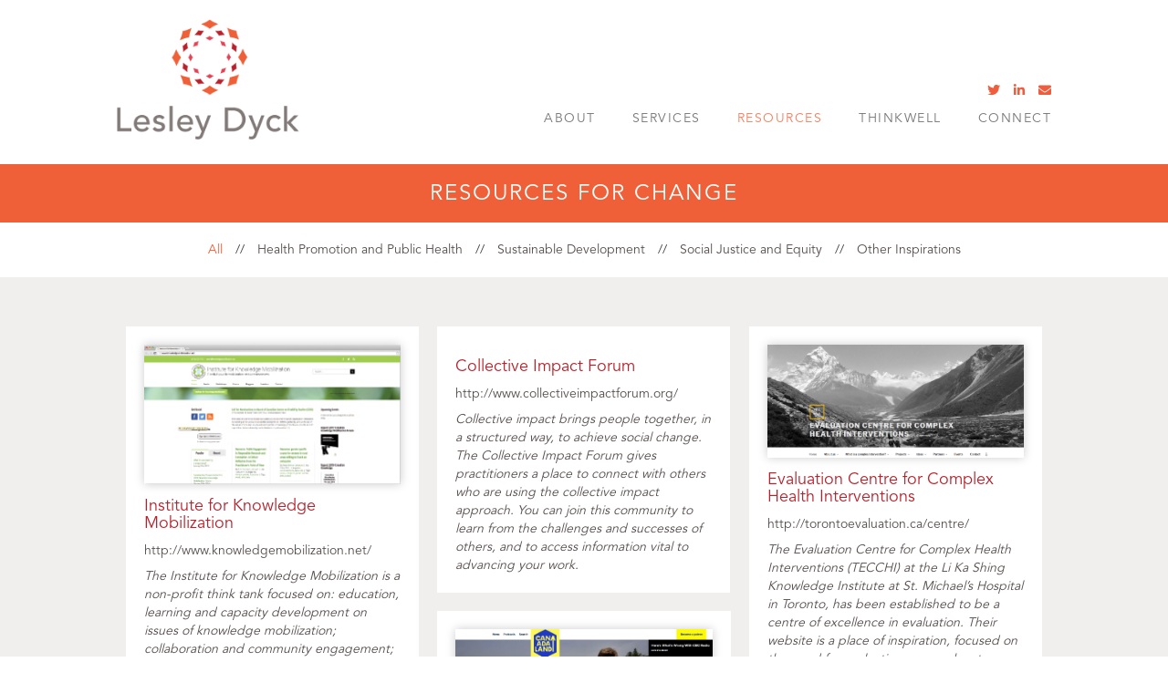

--- FILE ---
content_type: text/html; charset=UTF-8
request_url: http://lesleydyck.ca/resources/
body_size: 12472
content:
<!DOCTYPE html>
<html lang="en">
<head>
<meta http-equiv="Content-Type" content="text/html; charset=UTF-8" />
<meta http-equiv="X-UA-Compatible" content="IE=edge">
<meta name="viewport" content="width=device-width, initial-scale=1">
<!-- The above 3 meta tags *must* come first in the head; any other head content must come *after* these tags -->
<meta name="description" content="">
<meta name="author" content="">
<meta name="format-detection" content="telephone=no">
<link rel="shortcut icon" type="image/png" href="http://lesleydyck.ca/wp-content/themes/lesley/assets/images/favicon.png"/>
<!--<title> Lesley Dyck | Resources</title>-->
<title>Lesley Dyck |  Healthy Communities & Social Change</title>
<!-- Bootstrap core CSS -->
<link href="http://lesleydyck.ca/wp-content/themes/lesley/assets/css/bootstrap.min.css" rel="stylesheet">
<link href="//use.fontawesome.com/releases/v5.8.2/css/all.css" rel="stylesheet">
<!-- HTML5 shim and Respond.js for IE8 support of HTML5 elements and media queries -->
<!--[if lt IE 9]>
  <script src="https://oss.maxcdn.com/html5shiv/3.7.3/html5shiv.min.js"></script>
  <script src="https://oss.maxcdn.com/respond/1.4.2/respond.min.js"></script>
<![endif]-->
<script>(function(html){html.className = html.className.replace(/\bno-js\b/,'js')})(document.documentElement);</script>
<title>Resources &#8211; Lesley Dyck |  Healthy Communities &amp; Social Change</title>
<meta name='robots' content='max-image-preview:large' />
<link rel='dns-prefetch' href='//fonts.googleapis.com' />
<link href='https://fonts.gstatic.com' crossorigin rel='preconnect' />
<link rel="alternate" type="application/rss+xml" title="Lesley Dyck |  Healthy Communities &amp; Social Change &raquo; Feed" href="https://lesleydyck.ca/feed/" />
<link rel="alternate" type="application/rss+xml" title="Lesley Dyck |  Healthy Communities &amp; Social Change &raquo; Comments Feed" href="https://lesleydyck.ca/comments/feed/" />
<link rel="alternate" title="oEmbed (JSON)" type="application/json+oembed" href="https://lesleydyck.ca/wp-json/oembed/1.0/embed?url=https%3A%2F%2Flesleydyck.ca%2Fresources%2F" />
<link rel="alternate" title="oEmbed (XML)" type="text/xml+oembed" href="https://lesleydyck.ca/wp-json/oembed/1.0/embed?url=https%3A%2F%2Flesleydyck.ca%2Fresources%2F&#038;format=xml" />
<style id='wp-img-auto-sizes-contain-inline-css' type='text/css'>
img:is([sizes=auto i],[sizes^="auto," i]){contain-intrinsic-size:3000px 1500px}
/*# sourceURL=wp-img-auto-sizes-contain-inline-css */
</style>
<style id='wp-emoji-styles-inline-css' type='text/css'>

	img.wp-smiley, img.emoji {
		display: inline !important;
		border: none !important;
		box-shadow: none !important;
		height: 1em !important;
		width: 1em !important;
		margin: 0 0.07em !important;
		vertical-align: -0.1em !important;
		background: none !important;
		padding: 0 !important;
	}
/*# sourceURL=wp-emoji-styles-inline-css */
</style>
<style id='wp-block-library-inline-css' type='text/css'>
:root{--wp-block-synced-color:#7a00df;--wp-block-synced-color--rgb:122,0,223;--wp-bound-block-color:var(--wp-block-synced-color);--wp-editor-canvas-background:#ddd;--wp-admin-theme-color:#007cba;--wp-admin-theme-color--rgb:0,124,186;--wp-admin-theme-color-darker-10:#006ba1;--wp-admin-theme-color-darker-10--rgb:0,107,160.5;--wp-admin-theme-color-darker-20:#005a87;--wp-admin-theme-color-darker-20--rgb:0,90,135;--wp-admin-border-width-focus:2px}@media (min-resolution:192dpi){:root{--wp-admin-border-width-focus:1.5px}}.wp-element-button{cursor:pointer}:root .has-very-light-gray-background-color{background-color:#eee}:root .has-very-dark-gray-background-color{background-color:#313131}:root .has-very-light-gray-color{color:#eee}:root .has-very-dark-gray-color{color:#313131}:root .has-vivid-green-cyan-to-vivid-cyan-blue-gradient-background{background:linear-gradient(135deg,#00d084,#0693e3)}:root .has-purple-crush-gradient-background{background:linear-gradient(135deg,#34e2e4,#4721fb 50%,#ab1dfe)}:root .has-hazy-dawn-gradient-background{background:linear-gradient(135deg,#faaca8,#dad0ec)}:root .has-subdued-olive-gradient-background{background:linear-gradient(135deg,#fafae1,#67a671)}:root .has-atomic-cream-gradient-background{background:linear-gradient(135deg,#fdd79a,#004a59)}:root .has-nightshade-gradient-background{background:linear-gradient(135deg,#330968,#31cdcf)}:root .has-midnight-gradient-background{background:linear-gradient(135deg,#020381,#2874fc)}:root{--wp--preset--font-size--normal:16px;--wp--preset--font-size--huge:42px}.has-regular-font-size{font-size:1em}.has-larger-font-size{font-size:2.625em}.has-normal-font-size{font-size:var(--wp--preset--font-size--normal)}.has-huge-font-size{font-size:var(--wp--preset--font-size--huge)}.has-text-align-center{text-align:center}.has-text-align-left{text-align:left}.has-text-align-right{text-align:right}.has-fit-text{white-space:nowrap!important}#end-resizable-editor-section{display:none}.aligncenter{clear:both}.items-justified-left{justify-content:flex-start}.items-justified-center{justify-content:center}.items-justified-right{justify-content:flex-end}.items-justified-space-between{justify-content:space-between}.screen-reader-text{border:0;clip-path:inset(50%);height:1px;margin:-1px;overflow:hidden;padding:0;position:absolute;width:1px;word-wrap:normal!important}.screen-reader-text:focus{background-color:#ddd;clip-path:none;color:#444;display:block;font-size:1em;height:auto;left:5px;line-height:normal;padding:15px 23px 14px;text-decoration:none;top:5px;width:auto;z-index:100000}html :where(.has-border-color){border-style:solid}html :where([style*=border-top-color]){border-top-style:solid}html :where([style*=border-right-color]){border-right-style:solid}html :where([style*=border-bottom-color]){border-bottom-style:solid}html :where([style*=border-left-color]){border-left-style:solid}html :where([style*=border-width]){border-style:solid}html :where([style*=border-top-width]){border-top-style:solid}html :where([style*=border-right-width]){border-right-style:solid}html :where([style*=border-bottom-width]){border-bottom-style:solid}html :where([style*=border-left-width]){border-left-style:solid}html :where(img[class*=wp-image-]){height:auto;max-width:100%}:where(figure){margin:0 0 1em}html :where(.is-position-sticky){--wp-admin--admin-bar--position-offset:var(--wp-admin--admin-bar--height,0px)}@media screen and (max-width:600px){html :where(.is-position-sticky){--wp-admin--admin-bar--position-offset:0px}}

/*# sourceURL=wp-block-library-inline-css */
</style><style id='global-styles-inline-css' type='text/css'>
:root{--wp--preset--aspect-ratio--square: 1;--wp--preset--aspect-ratio--4-3: 4/3;--wp--preset--aspect-ratio--3-4: 3/4;--wp--preset--aspect-ratio--3-2: 3/2;--wp--preset--aspect-ratio--2-3: 2/3;--wp--preset--aspect-ratio--16-9: 16/9;--wp--preset--aspect-ratio--9-16: 9/16;--wp--preset--color--black: #000000;--wp--preset--color--cyan-bluish-gray: #abb8c3;--wp--preset--color--white: #ffffff;--wp--preset--color--pale-pink: #f78da7;--wp--preset--color--vivid-red: #cf2e2e;--wp--preset--color--luminous-vivid-orange: #ff6900;--wp--preset--color--luminous-vivid-amber: #fcb900;--wp--preset--color--light-green-cyan: #7bdcb5;--wp--preset--color--vivid-green-cyan: #00d084;--wp--preset--color--pale-cyan-blue: #8ed1fc;--wp--preset--color--vivid-cyan-blue: #0693e3;--wp--preset--color--vivid-purple: #9b51e0;--wp--preset--gradient--vivid-cyan-blue-to-vivid-purple: linear-gradient(135deg,rgb(6,147,227) 0%,rgb(155,81,224) 100%);--wp--preset--gradient--light-green-cyan-to-vivid-green-cyan: linear-gradient(135deg,rgb(122,220,180) 0%,rgb(0,208,130) 100%);--wp--preset--gradient--luminous-vivid-amber-to-luminous-vivid-orange: linear-gradient(135deg,rgb(252,185,0) 0%,rgb(255,105,0) 100%);--wp--preset--gradient--luminous-vivid-orange-to-vivid-red: linear-gradient(135deg,rgb(255,105,0) 0%,rgb(207,46,46) 100%);--wp--preset--gradient--very-light-gray-to-cyan-bluish-gray: linear-gradient(135deg,rgb(238,238,238) 0%,rgb(169,184,195) 100%);--wp--preset--gradient--cool-to-warm-spectrum: linear-gradient(135deg,rgb(74,234,220) 0%,rgb(151,120,209) 20%,rgb(207,42,186) 40%,rgb(238,44,130) 60%,rgb(251,105,98) 80%,rgb(254,248,76) 100%);--wp--preset--gradient--blush-light-purple: linear-gradient(135deg,rgb(255,206,236) 0%,rgb(152,150,240) 100%);--wp--preset--gradient--blush-bordeaux: linear-gradient(135deg,rgb(254,205,165) 0%,rgb(254,45,45) 50%,rgb(107,0,62) 100%);--wp--preset--gradient--luminous-dusk: linear-gradient(135deg,rgb(255,203,112) 0%,rgb(199,81,192) 50%,rgb(65,88,208) 100%);--wp--preset--gradient--pale-ocean: linear-gradient(135deg,rgb(255,245,203) 0%,rgb(182,227,212) 50%,rgb(51,167,181) 100%);--wp--preset--gradient--electric-grass: linear-gradient(135deg,rgb(202,248,128) 0%,rgb(113,206,126) 100%);--wp--preset--gradient--midnight: linear-gradient(135deg,rgb(2,3,129) 0%,rgb(40,116,252) 100%);--wp--preset--font-size--small: 13px;--wp--preset--font-size--medium: 20px;--wp--preset--font-size--large: 36px;--wp--preset--font-size--x-large: 42px;--wp--preset--spacing--20: 0.44rem;--wp--preset--spacing--30: 0.67rem;--wp--preset--spacing--40: 1rem;--wp--preset--spacing--50: 1.5rem;--wp--preset--spacing--60: 2.25rem;--wp--preset--spacing--70: 3.38rem;--wp--preset--spacing--80: 5.06rem;--wp--preset--shadow--natural: 6px 6px 9px rgba(0, 0, 0, 0.2);--wp--preset--shadow--deep: 12px 12px 50px rgba(0, 0, 0, 0.4);--wp--preset--shadow--sharp: 6px 6px 0px rgba(0, 0, 0, 0.2);--wp--preset--shadow--outlined: 6px 6px 0px -3px rgb(255, 255, 255), 6px 6px rgb(0, 0, 0);--wp--preset--shadow--crisp: 6px 6px 0px rgb(0, 0, 0);}:where(.is-layout-flex){gap: 0.5em;}:where(.is-layout-grid){gap: 0.5em;}body .is-layout-flex{display: flex;}.is-layout-flex{flex-wrap: wrap;align-items: center;}.is-layout-flex > :is(*, div){margin: 0;}body .is-layout-grid{display: grid;}.is-layout-grid > :is(*, div){margin: 0;}:where(.wp-block-columns.is-layout-flex){gap: 2em;}:where(.wp-block-columns.is-layout-grid){gap: 2em;}:where(.wp-block-post-template.is-layout-flex){gap: 1.25em;}:where(.wp-block-post-template.is-layout-grid){gap: 1.25em;}.has-black-color{color: var(--wp--preset--color--black) !important;}.has-cyan-bluish-gray-color{color: var(--wp--preset--color--cyan-bluish-gray) !important;}.has-white-color{color: var(--wp--preset--color--white) !important;}.has-pale-pink-color{color: var(--wp--preset--color--pale-pink) !important;}.has-vivid-red-color{color: var(--wp--preset--color--vivid-red) !important;}.has-luminous-vivid-orange-color{color: var(--wp--preset--color--luminous-vivid-orange) !important;}.has-luminous-vivid-amber-color{color: var(--wp--preset--color--luminous-vivid-amber) !important;}.has-light-green-cyan-color{color: var(--wp--preset--color--light-green-cyan) !important;}.has-vivid-green-cyan-color{color: var(--wp--preset--color--vivid-green-cyan) !important;}.has-pale-cyan-blue-color{color: var(--wp--preset--color--pale-cyan-blue) !important;}.has-vivid-cyan-blue-color{color: var(--wp--preset--color--vivid-cyan-blue) !important;}.has-vivid-purple-color{color: var(--wp--preset--color--vivid-purple) !important;}.has-black-background-color{background-color: var(--wp--preset--color--black) !important;}.has-cyan-bluish-gray-background-color{background-color: var(--wp--preset--color--cyan-bluish-gray) !important;}.has-white-background-color{background-color: var(--wp--preset--color--white) !important;}.has-pale-pink-background-color{background-color: var(--wp--preset--color--pale-pink) !important;}.has-vivid-red-background-color{background-color: var(--wp--preset--color--vivid-red) !important;}.has-luminous-vivid-orange-background-color{background-color: var(--wp--preset--color--luminous-vivid-orange) !important;}.has-luminous-vivid-amber-background-color{background-color: var(--wp--preset--color--luminous-vivid-amber) !important;}.has-light-green-cyan-background-color{background-color: var(--wp--preset--color--light-green-cyan) !important;}.has-vivid-green-cyan-background-color{background-color: var(--wp--preset--color--vivid-green-cyan) !important;}.has-pale-cyan-blue-background-color{background-color: var(--wp--preset--color--pale-cyan-blue) !important;}.has-vivid-cyan-blue-background-color{background-color: var(--wp--preset--color--vivid-cyan-blue) !important;}.has-vivid-purple-background-color{background-color: var(--wp--preset--color--vivid-purple) !important;}.has-black-border-color{border-color: var(--wp--preset--color--black) !important;}.has-cyan-bluish-gray-border-color{border-color: var(--wp--preset--color--cyan-bluish-gray) !important;}.has-white-border-color{border-color: var(--wp--preset--color--white) !important;}.has-pale-pink-border-color{border-color: var(--wp--preset--color--pale-pink) !important;}.has-vivid-red-border-color{border-color: var(--wp--preset--color--vivid-red) !important;}.has-luminous-vivid-orange-border-color{border-color: var(--wp--preset--color--luminous-vivid-orange) !important;}.has-luminous-vivid-amber-border-color{border-color: var(--wp--preset--color--luminous-vivid-amber) !important;}.has-light-green-cyan-border-color{border-color: var(--wp--preset--color--light-green-cyan) !important;}.has-vivid-green-cyan-border-color{border-color: var(--wp--preset--color--vivid-green-cyan) !important;}.has-pale-cyan-blue-border-color{border-color: var(--wp--preset--color--pale-cyan-blue) !important;}.has-vivid-cyan-blue-border-color{border-color: var(--wp--preset--color--vivid-cyan-blue) !important;}.has-vivid-purple-border-color{border-color: var(--wp--preset--color--vivid-purple) !important;}.has-vivid-cyan-blue-to-vivid-purple-gradient-background{background: var(--wp--preset--gradient--vivid-cyan-blue-to-vivid-purple) !important;}.has-light-green-cyan-to-vivid-green-cyan-gradient-background{background: var(--wp--preset--gradient--light-green-cyan-to-vivid-green-cyan) !important;}.has-luminous-vivid-amber-to-luminous-vivid-orange-gradient-background{background: var(--wp--preset--gradient--luminous-vivid-amber-to-luminous-vivid-orange) !important;}.has-luminous-vivid-orange-to-vivid-red-gradient-background{background: var(--wp--preset--gradient--luminous-vivid-orange-to-vivid-red) !important;}.has-very-light-gray-to-cyan-bluish-gray-gradient-background{background: var(--wp--preset--gradient--very-light-gray-to-cyan-bluish-gray) !important;}.has-cool-to-warm-spectrum-gradient-background{background: var(--wp--preset--gradient--cool-to-warm-spectrum) !important;}.has-blush-light-purple-gradient-background{background: var(--wp--preset--gradient--blush-light-purple) !important;}.has-blush-bordeaux-gradient-background{background: var(--wp--preset--gradient--blush-bordeaux) !important;}.has-luminous-dusk-gradient-background{background: var(--wp--preset--gradient--luminous-dusk) !important;}.has-pale-ocean-gradient-background{background: var(--wp--preset--gradient--pale-ocean) !important;}.has-electric-grass-gradient-background{background: var(--wp--preset--gradient--electric-grass) !important;}.has-midnight-gradient-background{background: var(--wp--preset--gradient--midnight) !important;}.has-small-font-size{font-size: var(--wp--preset--font-size--small) !important;}.has-medium-font-size{font-size: var(--wp--preset--font-size--medium) !important;}.has-large-font-size{font-size: var(--wp--preset--font-size--large) !important;}.has-x-large-font-size{font-size: var(--wp--preset--font-size--x-large) !important;}
/*# sourceURL=global-styles-inline-css */
</style>

<style id='classic-theme-styles-inline-css' type='text/css'>
/*! This file is auto-generated */
.wp-block-button__link{color:#fff;background-color:#32373c;border-radius:9999px;box-shadow:none;text-decoration:none;padding:calc(.667em + 2px) calc(1.333em + 2px);font-size:1.125em}.wp-block-file__button{background:#32373c;color:#fff;text-decoration:none}
/*# sourceURL=/wp-includes/css/classic-themes.min.css */
</style>
<link rel='stylesheet' id='twentyseventeen-fonts-css' href='https://fonts.googleapis.com/css?family=Libre+Franklin%3A300%2C300i%2C400%2C400i%2C600%2C600i%2C800%2C800i&#038;subset=latin%2Clatin-ext' type='text/css' media='all' />
<link rel='stylesheet' id='twentyseventeen-style-css' href='http://lesleydyck.ca/wp-content/themes/lesley/style.css?ver=6.9' type='text/css' media='all' />
<link rel='stylesheet' id='ie10-viewport-bug-workaround-css' href='http://lesleydyck.ca/wp-content/themes/lesley/assets/css/ie10-viewport-bug-workaround.css?ver=1.0' type='text/css' media='all' />
<link rel='stylesheet' id='masonry-css' href='http://lesleydyck.ca/wp-content/themes/lesley/assets/css/masonry-docs.css?ver=1.0' type='text/css' media='all' />
<link rel='stylesheet' id='lesley-css' href='http://lesleydyck.ca/wp-content/themes/lesley/assets/css/lesley.css?ver=1.0' type='text/css' media='all' />
<link rel='stylesheet' id='responsive-css' href='http://lesleydyck.ca/wp-content/themes/lesley/assets/css/responsive.css?ver=1.0' type='text/css' media='all' />
<script type="text/javascript" src="http://lesleydyck.ca/wp-content/themes/lesley/assets/js/jquery.min.js?ver=3.7.3" id="jquery.min-js"></script>
<script type="text/javascript" src="http://lesleydyck.ca/wp-content/themes/lesley/assets/js/bootstrap.min.js?ver=3.7.3" id="bootstrap.min-js"></script>
<script type="text/javascript" src="http://lesleydyck.ca/wp-content/themes/lesley/assets/js/ie10-viewport-bug-workaround.js?ver=3.7.3" id="ie10-viewport-bug-workaround-js"></script>
<script type="text/javascript" src="http://lesleydyck.ca/wp-content/themes/lesley/assets/js/jquery.bxslider.js?ver=3.7.3" id="bxslider-js"></script>
<script type="text/javascript" src="http://lesleydyck.ca/wp-content/themes/lesley/assets/js/isotope.pkgd.min.js?ver=1" id="isotope-js"></script>
<script type="text/javascript" src="http://lesleydyck.ca/wp-content/themes/lesley/assets/js/lesley.js?ver=1" id="lesley-js"></script>
<link rel="https://api.w.org/" href="https://lesleydyck.ca/wp-json/" /><link rel="alternate" title="JSON" type="application/json" href="https://lesleydyck.ca/wp-json/wp/v2/pages/41" /><link rel="EditURI" type="application/rsd+xml" title="RSD" href="https://lesleydyck.ca/xmlrpc.php?rsd" />
<meta name="generator" content="WordPress 6.9" />
<link rel="canonical" href="https://lesleydyck.ca/resources/" />
<link rel='shortlink' href='https://lesleydyck.ca/?p=41' />
</head>
  <body>
    <!-- HEADER -->
    <header>
        <div class="container">
          <!-- Static navbar -->
          <nav class="navbar navbar-default">
              <div class="navbar-header">
              <div class="social text-right visible-xs"><a href="https://twitter.com/LesleyAnnDyck?lang=en)" target="_blank"><i class="fab fa-twitter"></i></a><a href="https://ca.linkedin.com/in/lesley-ann-dyck" target="_blank"><i class="fab fa-linkedin-in"></i></a><a href="mailto:lesley@lesleydyck.ca" target="_blank"><i class="fas fa-envelope"></i></a></div>
                <button type="button" class="navbar-toggle collapsed" data-toggle="collapse" data-target="#navbar" aria-expanded="false" aria-controls="navbar">
                  <span class="sr-only">Toggle navigation</span>
                  <span class="icon-bar"></span>
                  <span class="icon-bar"></span>
                  <span class="icon-bar"></span>
                </button>
                <a class="navbar-brand" href="http://lesleydyck.ca"><img src="http://lesleydyck.ca/wp-content/themes/lesley/assets/images/logo.png" alt="Lesley Dyck |  Healthy Communities &amp; Social Change" /></a>
              </div>
              <div id="navbar" class="navbar-collapse collapse">
              <div class="social text-right hidden-xs"><a href="https://twitter.com/LesleyAnnDyck?lang=en)" target="_blank"><i class="fab fa-twitter"></i></a><a href="https://ca.linkedin.com/in/lesley-ann-dyck" target="_blank"><i class="fab fa-linkedin-in"></i></a><a href="mailto:lesley@lesleydyck.ca" target="_blank"><i class="fas fa-envelope"></i></a></div>
              <div class="menu-top-navigation-container"><ul id="menu-top-navigation" class="nav navbar-nav navbar-right"><li id="menu-item-75" class="menu-item menu-item-type-post_type menu-item-object-page menu-item-75"><a href="https://lesleydyck.ca/about/">About</a></li>
<li id="menu-item-74" class="menu-item menu-item-type-post_type menu-item-object-page menu-item-74"><a href="https://lesleydyck.ca/services/">SERVICES</a></li>
<li id="menu-item-73" class="menu-item menu-item-type-post_type menu-item-object-page current-menu-item page_item page-item-41 current_page_item menu-item-73"><a href="https://lesleydyck.ca/resources/" aria-current="page">Resources</a></li>
<li id="menu-item-240" class="menu-item menu-item-type-custom menu-item-object-custom menu-item-240"><a href="http://lesleydyck.ca/thinkwell/">ThinkWell</a></li>
<li id="menu-item-78" class="menu-item menu-item-type-post_type menu-item-object-page menu-item-78"><a href="https://lesleydyck.ca/connect/">Connect</a></li>
</ul></div>              </div>
          </nav>
        </div> 
    </header>
	<!-- /HEADER -->
    <!-- BANNER -->
 <script>
   $(document).ready(function(e) {
    	$(".feat-block .inline-block").click(function(){
			$(this).next().next().addClass("showovtbx");
			$("body").addClass("hideoverlay");
		});
			
		$(".close-feat, .feat-overlay").click(function(){
			$(".cstooltip-box-wrp").removeClass("showovtbx");
		});	
		$('.bxslider').bxSlider({
			pause:11000,
			autoHover: true,
			auto:true  
		});				
	});
   </script> <script src="http://lesleydyck.ca/wp-content/themes/lesley//assets/js/masonry-docs.min.js" type="text/javascript"></script>
 <!-- BANNER -->
	<section class="strip-tittle">
    	<div class="strip-bg">
            <div class="container">
                <h3>RESOURCES FOR CHANGE</h3>
            </div>
        </div>
        <div class="container strip-bread filters-button-group">
        	<a href="javascript:void(0);" class="is-checked" data-filter=".all-item">All</a>  <span>//</span> <a href="javascript:void(0);" data-filter=".cat-2">Health Promotion and Public Health</a>  <span>//</span>  <a href="javascript:void(0);" data-filter=".cat-3">Sustainable Development</a>  <span>//</span>  <a href="javascript:void(0);" data-filter=".cat-4">Social Justice and Equity</a>  <span>//</span>  <a href="javascript:void(0);" data-filter=".cat-5">Other Inspirations</a>
        </div>
    </section> 
    <!-- /BANNER --> 
    <section class="rsrc-wrap">
    	<div class="container">
        	<div class="grid grid--images" data-js="imagesloaded-callback">
              <div class="grid-sizer"></div>
                            <div class="grid-image-item all-item cat-5">
                <div class="gridbx">
                    <a target="_blank" href="http://www.knowledgemobilization.net/">
                        <div class="shadow-bx">
			                            <img src="https://lesleydyck.ca/wp-content/uploads/2017/07/rs3.jpg" alt=""  class="aligncenter size-full" />
                        </div>
                        <h4>Institute for Knowledge Mobilization</h4>
                        <span>http://www.knowledgemobilization.net/</span>
                        <p>The Institute for Knowledge Mobilization is a non-profit think tank focused on: education, learning and capacity development on issues of knowledge mobilization; collaboration and community engagement; applied research and policy support; and evaluation and monitoring.</p>
                    </a>
                </div>
              </div>
                            <div class="grid-image-item all-item cat-3">
                <div class="gridbx">
                    <a target="_blank" href="http://www.collectiveimpactforum.org/">
                        <div class="shadow-bx">
			                            <img src="https://lesleydyck.ca/wp-content/uploads/2017/07/collective.png" alt=""  class="aligncenter size-full" />
                        </div>
                        <h4>Collective Impact Forum</h4>
                        <span>http://www.collectiveimpactforum.org/</span>
                        <p>Collective impact brings people together, in a structured way, to achieve social change. The Collective Impact Forum gives practitioners a place to connect with others who are using the collective impact approach. You can join this community to learn from the challenges and successes of others, and to access information vital to advancing your work.</p>
                    </a>
                </div>
              </div>
                            <div class="grid-image-item all-item cat-2">
                <div class="gridbx">
                    <a target="_blank" href="http://torontoevaluation.ca/centre/">
                        <div class="shadow-bx">
			                            <img src="https://lesleydyck.ca/wp-content/uploads/2017/07/eveluation.png" alt=""  class="aligncenter size-full" />
                        </div>
                        <h4>Evaluation Centre for Complex Health Interventions</h4>
                        <span>http://torontoevaluation.ca/centre/</span>
                        <p>The Evaluation Centre for Complex Health Interventions (TECCHI) at the Li Ka Shing Knowledge Institute at St. Michael’s Hospital in Toronto, has been established to be a centre of excellence in evaluation. Their website is a place of inspiration, focused on the need for evaluation approaches to understand if policies and programs work, how they work and what can be done in planning and implementation to make them work.</p>
                    </a>
                </div>
              </div>
                            <div class="grid-image-item all-item cat-5">
                <div class="gridbx">
                    <a target="_blank" href="http://www.canadalandshow.com/">
                        <div class="shadow-bx">
                                  <img src="https://lesleydyck.ca/wp-content/uploads/2017/07/canna.png" alt=""  class="aligncenter size-full" />
                        </div>
                        <h4>Canadaland</h4>
                        <span>http://www.canadalandshow.com/</span>
                        <p>A good source of alternative media … CANADALAND is a news site and podcast network funded by its audience. Their primary focus is on media criticism and media reporting.</p>
                    </a>
                </div>
              </div>
                            <div class="grid-image-item all-item cat-5">
                <div class="gridbx">
                    <a target="_blank" href="http://www.liberatingstructures.com/">
                        <div class="shadow-bx">
                                  <img src="https://lesleydyck.ca/wp-content/uploads/2017/07/liberating.png" alt=""  class="aligncenter size-full" />
                        </div>
                        <h4>Liberating Structures</h4>
                        <span>http://www.liberatingstructures.com/</span>
                        <p>This website offers an alternative way to approach and design how people work together. It provides a menu of thirty-three Liberating Structures to replace or complement conventional practices. Liberating Structures used routinely make it possible to build the kind of organization that everybody wants. They are designed to include everyone in shaping next steps.</p>
                    </a>
                </div>
              </div>
                            <div class="grid-image-item all-item cat-4">
                <div class="gridbx">
                    <a target="_blank" href="https://upstreamlab.org/">
                        <div class="shadow-bx">
                                  <img src="https://lesleydyck.ca/wp-content/uploads/2017/07/upsttram.png" alt=""  class="aligncenter size-full" />
                        </div>
                        <h4>The Upstream Lab</h4>
                        <span>https://upstreamlab.org/</span>
                        <p>The Upstream Lab is based in the Centre for Urban Health Solutions, in the Li Ka Shing Knowledge Institute at St. Michael’s Hospital in Toronto. The Upstream Lab was founded in 2016 and developed to create a space to advance thinking, research, education and collaboration around addressing the social determinants of health. As a program, it is dedicated to: incubating novel interventions that tackle social factors that impact on health, rigorous evaluation of interventions, sharing findings widely, and training “upstreamists” to become change agents.</p>
                    </a>
                </div>
              </div>
                            <div class="grid-image-item all-item cat-4">
                <div class="gridbx">
                    <a target="_blank" href="http://valuesandframes.org">
                        <div class="shadow-bx">
                                  <img src="https://lesleydyck.ca/wp-content/uploads/2017/07/commoncause.png" alt=""  class="aligncenter size-full" />
                        </div>
                        <h4>Common Cause Foundation, UK</h4>
                        <span>http://valuesandframes.org</span>
                        <p>Common Cause Foundation works to place values that prioritize community, environment and equality at the heart of our cultural, political and civic institutions. Common Cause is a network of people working to rebalance cultural values, creating a more equitable, sustainable and democratic society. They draw on extensive collaboration with some of the world’s leading social psychologists and are establishing key principles and insights to achieve their vision.</p>
                    </a>
                </div>
              </div>
                            <div class="grid-image-item all-item cat-3">
                <div class="gridbx">
                    <a target="_blank" href="https://ccednet-rcdec.ca/en">
                        <div class="shadow-bx">
                                  <img src="https://lesleydyck.ca/wp-content/uploads/2017/07/ccn.png" alt=""  class="aligncenter size-full" />
                        </div>
                        <h4>Canadian CED Network</h4>
                        <span>https://ccednet-rcdec.ca/en</span>
                        <p>Community Economic Development (CED) is action by people locally to create economic opportunities that improve social conditions, particularly for those who are most disadvantaged. It is an approach that recognizes that economic, environmental and social challenges are interdependent, complex and ever-changing. The members and activities are as varied as the communities they are in, but they focus on three primary strategies to improve well-being: supporting individuals, building enterprises and strengthening communities.</p>
                    </a>
                </div>
              </div>
                            <div class="grid-image-item all-item cat-3">
                <div class="gridbx">
                    <a target="_blank" href="http://tamarackcci.ca">
                        <div class="shadow-bx">
                                  <img src="https://lesleydyck.ca/wp-content/uploads/2017/07/communities.png" alt=""  class="aligncenter size-full" />
                        </div>
                        <h4>Tamarack – Communities Collaborating</h4>
                        <span>http://tamarackcci.ca</span>
                        <p>This is a Canadian online learning community for collaborative leaders. It includes over 1,000 collaborative leaders who work on multi-sector issues across North America and internationally. The common interest that binds the membership together is the united desire to change the world: one community at a time. This site provides a platform for learning with one another about how to address complex community issues and create positive change. This is the key to deepen our learning about ourselves, others, and the work of collaboration and change within communities.</p>
                    </a>
                </div>
              </div>
                            <div class="grid-image-item all-item cat-2">
                <div class="gridbx">
                    <a target="_blank" href="https://healthcommcapacity.org">
                        <div class="shadow-bx">
                                  <img src="https://lesleydyck.ca/wp-content/uploads/2017/07/healthcomm.png" alt=""  class="aligncenter size-full" />
                        </div>
                        <h4>Health Communication Capacity Collaborative</h4>
                        <span>https://healthcommcapacity.org</span>
                        <p>The Health Communication Capacity Collaborative (HC3) is USAID’s flagship social and behavior change communication (SBCC) project. The five-year, global project is designed to strengthen developing country capacity to implement state-of-the-art SBCC programs, including expertise in social and behavior change for gender equity, environment and democracy and governance. HC3’s goal is to foster vibrant communities of practice at the national, regional and global level that support improved evidence-based programming and continued innovation.</p>
                    </a>
                </div>
              </div>
                            <div class="grid-image-item all-item cat-2">
                <div class="gridbx">
                    <a target="_blank" href="http://equity.bvsalud.org/">
                        <div class="shadow-bx">
                                  <img src="https://lesleydyck.ca/wp-content/uploads/2017/07/paho-1.png" alt=""  class="aligncenter size-full" />
                        </div>
                        <h4>Blog by PAHO – Equity List and Knowledge Network</h4>
                        <span>http://equity.bvsalud.org/</span>
                        <p>The purpose of this blog is to share public health information of international significance with contents related to the priority issues on health and human development. The main topics connect equity and its implications of reduction of inequalities in health, poverty reduction, universal health coverage, ethics, gender and the social determinants of health, and their applications to developing countries, and their relevance to policy and program instruments. The related Network comprises over 30,000 core recipients (public health professionals, researchers, authors, economists, policymakers, etc.) and is connected to multiple global networks.</p>
                    </a>
                </div>
              </div>
                            
        </div>
    </section>
<script>
// external js: isotope.pkgd.js

// init Isotope
var $grid = $('.grid').isotope({
  itemSelector: '.grid-image-item',
  layoutMode: 'masonry'
});
// filter functions
var filterFns = {
  // show if number is greater than 50
  numberGreaterThan50: function() {
    var number = $(this).find('.number').text();
    return parseInt( number, 10 ) > 50;
  },
  // show if name ends with -ium
  ium: function() {
    var name = $(this).find('.name').text();
    return name.match( /ium$/ );
  }
};
// bind filter button click
$('.filters-button-group').on( 'click', 'a', function() {
  var filterValue = $( this ).attr('data-filter');
  // use filterFn if matches value
  filterValue = filterFns[ filterValue ] || filterValue;
  $grid.isotope({ filter: filterValue });
});
// change is-checked class on buttons
$('.strip-bread').each( function( i, buttonGroup ) {
  var $buttonGroup = $( buttonGroup );
  $buttonGroup.on( 'click', 'a', function() {
    $buttonGroup.find('.is-checked').removeClass('is-checked');
    $( this ).addClass('is-checked');
  });
});

</script>
 <footer class="footer">
    	<section class="footer-top">
        	<div class="container">
                <div class="row">
                    <div class="col-sm-4 col-xs-7 pd-rt-30">
                    <section id="text-3" class="widget widget_text">			<div class="textwidget"><div>
<p class="MsoNormal mb-10">Lesley is one of those extremely capable people who brings a high-level of expertise, thoughtfulness, and integrity to everything she does.<span style="font-family: Times New Roman; font-size: xx-small;"><br />
</span></p>
</div>
<p class="text-uppercase">Kylie Hutchinson, Principal, Community Solutions</p>
</div>
		</section>                        <!--p class="mb-10">"Lesley is a pleasure to work with and was essential for keeping our multi-author knowledge translation project on track."</p>
                        <p class="text-uppercase">- National Collaborating Centres for Public Health</p-->
                    </div>
                    <div class="col-sm-3 col-xs-5">
                        <section id="text-4" class="widget widget_text">			<div class="textwidget"><h4>Connect</h4>
<p>(778) 516-1514</p>
<p>Summerland, BC<br />
Canada</p>
<ul class="social-link">
<li><a class="icon-twitter" href="https://twitter.com/LesleyAnnDyck?lang=en)" target="_blank" rel="noopener"><svg version="1.1" id="Layer_1" xmlns="http://www.w3.org/2000/svg" xmlns:xlink="http://www.w3.org/1999/xlink" x="0px" y="0px"
	 width="36px" height="36px" viewBox="0 0 36 36" enable-background="new 0 0 36 36" xml:space="preserve">
<path fill="#FFFFFF" d="M17.967,2.639c-8.27,0-14.974,6.703-14.974,14.975c0,8.27,6.704,14.973,14.974,14.973
	s14.973-6.703,14.973-14.973C32.939,9.342,26.236,2.639,17.967,2.639z M25.059,15.221v0.449c0,1.635-0.375,3.201-1.129,4.707
	c-0.75,1.506-1.918,2.785-3.501,3.822c-1.583,1.043-3.401,1.564-5.458,1.564c-2.012,0-3.829-0.527-5.461-1.588
	c0.173,0.033,0.461,0.039,0.867,0.039c1.658,0,3.123-0.5,4.404-1.504c-0.776-0.02-1.468-0.262-2.069-0.713
	c-0.604-0.455-1.022-1.045-1.242-1.773c0.125,0.055,0.338,0.08,0.638,0.08c0.326,0,0.643-0.037,0.942-0.113
	c-0.829-0.176-1.507-0.592-2.034-1.24c-0.526-0.66-0.79-1.404-0.79-2.301c0.451,0.25,0.98,0.402,1.582,0.453
	c-1.053-0.73-1.582-1.721-1.582-2.973c0-0.607,0.164-1.197,0.49-1.775c1.93,2.363,4.379,3.592,7.339,3.693
	c-0.074-0.227-0.112-0.492-0.112-0.791c0-0.977,0.347-1.812,1.035-2.506c0.692-0.684,1.54-1.037,2.542-1.037
	c1.026,0,1.884,0.371,2.56,1.1c0.752-0.152,1.506-0.432,2.262-0.83c-0.252,0.83-0.768,1.48-1.544,1.957
	c0.699-0.098,1.376-0.289,2.029-0.57C26.377,14.053,25.785,14.67,25.059,15.221z"/>
</svg><br />
</a></li>
<li><a target="_blank" href="https://ca.linkedin.com/in/lesley-ann-dyck"><svg version="1.1" id="Layer_1" xmlns="http://www.w3.org/2000/svg" xmlns:xlink="http://www.w3.org/1999/xlink" x="0px" y="0px" width="36px" height="36px" viewBox="0 0 36 36" enable-background="new 0 0 36 36" xml:space="preserve"><g><path fill="#fff" d="M19.033,16.106v-0.027c-0.006,0.01-0.014,0.021-0.02,0.027H19.033z"/><path fill="#fff" d="M17.88,2.628c-8.269,0-14.974,6.703-14.974,14.975c0,8.27,6.705,14.973,14.974,14.973
		c8.27,0,14.974-6.703,14.974-14.973C32.854,9.331,26.149,2.628,17.88,2.628z M14.228,24.071H11.13v-9.312h3.098V24.071z
		 M12.677,13.489h-0.019c-1.039,0-1.71-0.717-1.71-1.609c0-0.914,0.694-1.609,1.752-1.609c1.058,0,1.71,0.695,1.729,1.609
		C14.43,12.772,13.758,13.489,12.677,13.489z M25.387,24.071h-3.095v-4.982c0-1.254-0.447-2.107-1.567-2.107
		c-0.856,0-1.365,0.578-1.588,1.135c-0.083,0.201-0.104,0.475-0.104,0.752v5.203h-3.098c0,0,0.043-8.439,0-9.311h3.098v1.318
		c0.414-0.637,1.146-1.537,2.789-1.537c2.037,0,3.564,1.328,3.564,4.191V24.071z"/></g></svg></a></li>
<li><a class="icon-envelope" href="mailto:lesley@lesleydyck.ca"><svg version="1.1" id="Layer_1" xmlns="http://www.w3.org/2000/svg" xmlns:xlink="http://www.w3.org/1999/xlink" x="0px" y="0px"
	 width="36px" height="36px" viewBox="0 0 36 36" enable-background="new 0 0 36 36" xml:space="preserve">
<path fill="#FFFFFF" d="M17.849,2.628c-8.269,0-14.973,6.703-14.973,14.975c0,8.27,6.704,14.973,14.973,14.973
	c8.27,0,14.975-6.703,14.975-14.973C32.823,9.331,26.118,2.628,17.849,2.628z M11.16,12.222h13.632c0.304,0,0.425,0.082,0.624,0.275
	l-7.37,6.295l-7.491-6.371C10.76,12.229,10.86,12.222,11.16,12.222z M10.016,13.22l5.25,4.582l-5.25,4.41V13.22z M24.792,23.591
	H11.16c-0.307,0-0.58-0.117-0.785-0.311l5.632-4.824l1.971,1.725l1.967-1.725l5.629,4.824
	C25.368,23.474,25.096,23.591,24.792,23.591z M25.935,22.372l-5.076-4.625l5.076-4.531V22.372z"/>
</svg></a></li>
</ul>
</div>
		</section>                    </div>
                    <div class="col-sm-5 col-xs-12">
                         <section id="text-2" class="widget widget_text">			<div class="textwidget"><div class="twt-embd-bx"><a class="twitter-timeline" href="https://twitter.com/LesleyAnnDyck">Tweets by LesleyAnnDyck</a> <script async src="//platform.twitter.com/widgets.js" charset="utf-8"></script></div>
<style>
.footer-top .col-sm-5.col-xs-12 .widget.widget_text {transform:scale(0.8); -webkit-transform:scale(0.8); -ms-transform:scale(0.8); }
.twt-embd-bx{ margin-left:-45px; margin-right:45px; max-height:180px; margin-bottom:-15px; margin-top:-16px; overflow-y:auto;}
@media all and (max-width:767px){
.twt-embd-bx{margin:0px; max-height:220px;  margin-top:20px; }
.footer-top .col-sm-5.col-xs-12 .widget.widget_text {transform:scale(1); -webkit-transform:scale(1); -ms-transform:scale(1); }
}
</style>
<p><!-- a href="https://twitter.com/LesleyAnnDyck?lang=en)" target="_blank" rel="noopener"><img decoding="async" class=" max-300" src="http://studio2graphics.com/lesley/wp-content/themes/lesley/assets/images/feed.jpg" /></a--></p>
</div>
		</section>                    </div>
                    <!--<div class="col-sm-3">
                        <img class="mt-mb-rvrs30" src="img/footerimg.png" > 
                    </div>-->
                </div>
            </div>
            <div class="ftr-glb-mn">
            	<img src="http://lesleydyck.ca/wp-content/themes/lesley/assets/images/footerimg.png" />
            </div>
        </section>
        <section class="footer-bottom">
        	<p>COPYRIGHT &copy; 2026</p>
        </section>
    </footer>
    <script type="speculationrules">
{"prefetch":[{"source":"document","where":{"and":[{"href_matches":"/*"},{"not":{"href_matches":["/wp-*.php","/wp-admin/*","/wp-content/uploads/*","/wp-content/*","/wp-content/plugins/*","/wp-content/themes/lesley/*","/*\\?(.+)"]}},{"not":{"selector_matches":"a[rel~=\"nofollow\"]"}},{"not":{"selector_matches":".no-prefetch, .no-prefetch a"}}]},"eagerness":"conservative"}]}
</script>
<script id="wp-emoji-settings" type="application/json">
{"baseUrl":"https://s.w.org/images/core/emoji/17.0.2/72x72/","ext":".png","svgUrl":"https://s.w.org/images/core/emoji/17.0.2/svg/","svgExt":".svg","source":{"concatemoji":"http://lesleydyck.ca/wp-includes/js/wp-emoji-release.min.js?ver=6.9"}}
</script>
<script type="module">
/* <![CDATA[ */
/*! This file is auto-generated */
const a=JSON.parse(document.getElementById("wp-emoji-settings").textContent),o=(window._wpemojiSettings=a,"wpEmojiSettingsSupports"),s=["flag","emoji"];function i(e){try{var t={supportTests:e,timestamp:(new Date).valueOf()};sessionStorage.setItem(o,JSON.stringify(t))}catch(e){}}function c(e,t,n){e.clearRect(0,0,e.canvas.width,e.canvas.height),e.fillText(t,0,0);t=new Uint32Array(e.getImageData(0,0,e.canvas.width,e.canvas.height).data);e.clearRect(0,0,e.canvas.width,e.canvas.height),e.fillText(n,0,0);const a=new Uint32Array(e.getImageData(0,0,e.canvas.width,e.canvas.height).data);return t.every((e,t)=>e===a[t])}function p(e,t){e.clearRect(0,0,e.canvas.width,e.canvas.height),e.fillText(t,0,0);var n=e.getImageData(16,16,1,1);for(let e=0;e<n.data.length;e++)if(0!==n.data[e])return!1;return!0}function u(e,t,n,a){switch(t){case"flag":return n(e,"\ud83c\udff3\ufe0f\u200d\u26a7\ufe0f","\ud83c\udff3\ufe0f\u200b\u26a7\ufe0f")?!1:!n(e,"\ud83c\udde8\ud83c\uddf6","\ud83c\udde8\u200b\ud83c\uddf6")&&!n(e,"\ud83c\udff4\udb40\udc67\udb40\udc62\udb40\udc65\udb40\udc6e\udb40\udc67\udb40\udc7f","\ud83c\udff4\u200b\udb40\udc67\u200b\udb40\udc62\u200b\udb40\udc65\u200b\udb40\udc6e\u200b\udb40\udc67\u200b\udb40\udc7f");case"emoji":return!a(e,"\ud83e\u1fac8")}return!1}function f(e,t,n,a){let r;const o=(r="undefined"!=typeof WorkerGlobalScope&&self instanceof WorkerGlobalScope?new OffscreenCanvas(300,150):document.createElement("canvas")).getContext("2d",{willReadFrequently:!0}),s=(o.textBaseline="top",o.font="600 32px Arial",{});return e.forEach(e=>{s[e]=t(o,e,n,a)}),s}function r(e){var t=document.createElement("script");t.src=e,t.defer=!0,document.head.appendChild(t)}a.supports={everything:!0,everythingExceptFlag:!0},new Promise(t=>{let n=function(){try{var e=JSON.parse(sessionStorage.getItem(o));if("object"==typeof e&&"number"==typeof e.timestamp&&(new Date).valueOf()<e.timestamp+604800&&"object"==typeof e.supportTests)return e.supportTests}catch(e){}return null}();if(!n){if("undefined"!=typeof Worker&&"undefined"!=typeof OffscreenCanvas&&"undefined"!=typeof URL&&URL.createObjectURL&&"undefined"!=typeof Blob)try{var e="postMessage("+f.toString()+"("+[JSON.stringify(s),u.toString(),c.toString(),p.toString()].join(",")+"));",a=new Blob([e],{type:"text/javascript"});const r=new Worker(URL.createObjectURL(a),{name:"wpTestEmojiSupports"});return void(r.onmessage=e=>{i(n=e.data),r.terminate(),t(n)})}catch(e){}i(n=f(s,u,c,p))}t(n)}).then(e=>{for(const n in e)a.supports[n]=e[n],a.supports.everything=a.supports.everything&&a.supports[n],"flag"!==n&&(a.supports.everythingExceptFlag=a.supports.everythingExceptFlag&&a.supports[n]);var t;a.supports.everythingExceptFlag=a.supports.everythingExceptFlag&&!a.supports.flag,a.supports.everything||((t=a.source||{}).concatemoji?r(t.concatemoji):t.wpemoji&&t.twemoji&&(r(t.twemoji),r(t.wpemoji)))});
//# sourceURL=http://lesleydyck.ca/wp-includes/js/wp-emoji-loader.min.js
/* ]]> */
</script>
  </body>
</html>


<!--
Performance optimized by W3 Total Cache. Learn more: https://www.boldgrid.com/w3-total-cache/

Object Caching 70/204 objects using Disk

Served from: lesleydyck.ca @ 2026-01-22 14:21:41 by W3 Total Cache
-->

--- FILE ---
content_type: text/css
request_url: http://lesleydyck.ca/wp-content/themes/lesley/style.css?ver=6.9
body_size: 469
content:
/*
Theme Name: Lesley Dyck
Author: leslay
Author URI: https://wordpress.org/
Description: Twenty Seventeen brings your site to life with header video and immersive featured images. With a focus on business sites, it features multiple sections on the front page as well as widgets, navigation and social menus, a logo, and more. Personalize its asymmetrical grid with a custom color scheme and showcase your multimedia content with post formats. Our default theme for 2017 works great in many languages, for any abilities, and on any device.
Version: 1.3
Text Domain: twentyseventeen
This theme, like WordPress, is licensed under the GPL.
Use it to make something cool, have fun, and share what you've learned with others.
*/


--- FILE ---
content_type: text/css
request_url: http://lesleydyck.ca/wp-content/themes/lesley/assets/css/masonry-docs.css?ver=1.0
body_size: 1877
content:

/* grid
------------------------- */

.grid {
  background: white;
  border-radius: 5px;
}

/* clearfix */
.grid:after {
  content: '';
  display: block;
  clear: both;
}

/* ---- banner ---- */

.grid--has-banner {
  position: relative;
}

.static-banner {
  position: absolute;
  left: 10px;
  top: 10px;
  padding: 5px 15px;
  color: white;
  background: #A2C;
  z-index: 2; /* above items */
}

/* ---- centered ---- */

.grid--centered {
  margin: 10px auto;
}

/* ---- counting ---- */

.grid--counting {
  counter-reset: grid-item;
}

.grid--counting .grid-item:before {
  counter-increment: grid-item;
  content: counter(grid-item);
  display: block;
  color: white;
  padding-top: 0.2em;
  text-align: center;
  font-size: 1.1rem;
}

/* ---- stamp ---- */

.grid--has-stamp { position: relative; }

/* ---- grid--fixed-width ---- */

.grid--fixed-width {
  width: 320px;
}

/* grid-image-item
------------------------- */

.grid-image-item,
.grid--images .grid-sizer { width: 33.33%; }

.grid-image-item {
  float: left;
}

.grid-image-item img {
  display: block;
  max-width: 100%;
}

/* grid-item
------------------------- */

.grid-item {
  width: 80px;
  height: 60px;
  float: left;
  background: #D26;
  border: 2px solid #333;
  border-color: hsla(0, 0%, 0%, 0.5);
  border-radius: 5px;
}

.grid-item--width2 { width:  160px; }
.grid-item--width3 { width:  240px; }

.grid-item--height2 { height: 100px; }
.grid-item--height3 { height: 140px; }
.grid-item--height4 { height: 180px; }

.grid-item--gigante {
  width: 240px;
  height: 180px;
  background: #F90;
  z-index: 2; /* keep it above other items */
}

/* ---- clickable ---- */

.grid--clickable .grid-item:hover {
  border-color: white;
  background: #A2C;
  cursor: pointer;
}

/* ---- fluid-5-col ---- */

.grid--fluid-5-col .grid-sizer,
.grid--fluid-5-col .grid-item { width: 20%; }

.grid--fluid-5-col .grid-item--width2,
.grid--fluid-5-col .grid-item--width3 {
  width: 40%;
}

/* ---- gutter ---- */

.grid--gutter .grid-item--width2 { width: 170px; }
.grid--gutter .grid-item--width3 { width: 260px; }

.grid--gutter-bottom .grid-item { margin-bottom: 10px; }

/* ---- grid--fluid-gutter ---- */

.grid--fluid-gutter .grid-item,
.grid--fluid-gutter .grid-sizer {
  width: 22%;
}

.grid--fluid-gutter .gutter-sizer {
  width: 4%;
}

.grid--fluid-gutter .grid-item--width2,
.grid--fluid-gutter .grid-item--width3 {
  width: 48%;
}

/* hero
------------------------- */

.hero-grid {
  padding: 10px 1%;
  margin: 20px 0;
  background: white;
  border-radius: 10px;
}

/* necessary for proper sizing with margins */
.hero-grid__grid-sizer {
  position: absolute;
}

.hero-grid__item,
.hero-grid__grid-sizer {
  width: 47%;
  margin: 0 1% 20px 1%;
}

.hero-grid__gutter-sizer {
  width: 2%;
}

.hero-grid__item {
  float: left;
  border-radius: 8px;
  background: #D8D6D2;
  margin-bottom: 20px;
}

/* ----  ---- */

.hero__title {
  margin: 0;
  line-height: 1.2;
  font-size: 3rem;
  color: #D26;
}

.hero__tagline {
  font-size: 1.4rem;
  margin: 0 0 10px;
}

/* ---- texty ---- */

.hero-grid__item--texty {
  padding: 10px;
}

.hero-grid__item--width2,
.hero-grid__item--width3 {
  width: 96%;
}

/* ---- ---- */

.hero-grid__big-button {
  position: relative;
  display: block;
  padding: 10px;
  background: #D26;
  color: white;
  border-radius: 8px;
  font-size: 1.1rem;
  line-height: 1.2;
}

.hero-grid__big-button:hover {
  background: #A2C;
  color: white;
}

.hero-grid__big-button svg {
  width: 24px;
  height: 24px;
  fill: white;
}

.hero-grid__big-button svg path {
  fill: white;
}

/* ----  ---- */

.hero__what-is-title {
  margin: 0 0 10px;
}

.hero__what-is-description {
  margin: 0;
}

/* ---- .hero-grid__example-link ---- */

.hero__example-link {
  display: block;
  background: #D26;
  border-radius: 8px;
  color: white;
}

.hero__example-link:hover {
  background: #A2C;
  color: white;
}

.hero__example-link__img {
  display: block;
  width: 100%;
  margin: 0;
}

.hero__example-link__title {
  margin: 0;
  padding: 10px;
  font-size: 0.9rem;
}

/* enough width for 4 columns */
@media screen and ( min-width: 768px ) {

  .hero-grid__grid-sizer,
  .hero-grid__item {
    width: 22.5%;
  }

  .hero-grid__item--width2 {
    width: 47%;
  }


  .hero-grid__item--width3 {
    width: 71.5%;
  }

  .hero__title {
    font-size: 6rem;
  }

  .hero__tagline {
    font-size: 2rem;
  }

  .hero__what-is-title {
    font-size: 2rem;
  }

  .hero__what-is-description {
    font-size: 1.1rem;
  }

  .hero-grid__big-button {
    padding-left: 60px;
    min-height: 60px;
  }

  .hero-grid__big-button svg {
    display: block;
    position: absolute;
    left: 10px;
    top: 10px;
    width: 40px;
    height: 40px;
  }

}

@charset "UTF-8";

/* page-nav
------------------------- */

.page-nav {
  padding: 1.0em 0;
  font-size: 0.8rem;
  z-index: 2; /* above packeries */
}

.page-nav__item {
  display: inline-block;
}

.page-nav__item:after {
  content: ' •';
  margin: 0 10px;
  opacity: 0.5;
}

.page-nav__item:last-child:after {
  content: none;
}

/* desktop */
@media screen and ( min-width: 1100px ) {

  .page-nav {
    position: absolute;
    right: 0;
    top: 60px;
    width: 200px;
    list-style: none;
    padding: 0;
    padding: 10px;
  }

  .page-nav__item {
    display: block;
    margin-bottom: 4px;
    margin-left: 0;
  }

  .page-nav__item:after {
    content: none;
  }

  .page-nav__item a {
    display: block;
  }

  .page-nav__item--h3 a {
    padding-left: 10px;
  }

}

/* fix .page-nav only if we have enough height */
@media screen and ( min-width: 1100px ) and ( min-height: 540px ) {
  .page-nav {
    position: fixed;
  }
}

/* refactor-shirt
------------------------- */

.refactor-shirt {
  margin: 40px 0;
}

.refactor-shirt__title {
  font-size: 1.6rem;
}

.refactor-shirt__image {
  display: block;
  width: 100%;
  max-width: 1000px;
  margin-bottom: 10px;
}

/* site-footer
------------------------- */

.site-footer {
  color: #888;
  background: #F8F5F2;
  padding: 40px 0;
  position: relative;
  z-index: 10; /* above page-nav */
}

/* site nav
------------------------- */

.site-nav .container {
  border-bottom: 2px solid white;
}

/* bottom nav */
.content ~ .site-nav .container {
  position: relative;
  margin-top: 80px;
  border-top: 2px solid white;
  border-bottom: none;
}

.site-nav__list {
  list-style: none;
  margin: 0;
  padding: 0;
}

.site-nav__list:after {
  content: '';
  clear: both;
  display: block;
}

.site-nav__item {
  width: 33.333%;
  float: left;
  line-height: 28px;
}

.site-nav__item a {
  display: block;
  padding: 5px
}

.site-nav__item--homepage {
  font-size: 1.15rem;
  font-weight: bold;
}

.site-nav__item--homepage a {
  color: #D26;
}

.site-nav__item a:hover {
  background: #D26;
  color: white;
}

.site-nav__item a:active {
  background: white;
  color: #D26;
}

/* selected */
.page--options .site-nav__item--options a,
.page--methods .site-nav__item--methods a,
.page--events .site-nav__item--events a,
.page--extras .site-nav__item--extras a,
.page--faq .site-nav__item--faq a {
  color: white;
}

.page--index .site-nav__item--homepage {
  visibility: hidden;
}

/* size at which it can fit */
@media screen and ( min-width: 768px ) {

  .site-nav__item {
    width: auto;
    font-size: 1.15rem;
    line-height: 70px;
  }

  .site-nav__item a {
    padding: 0px 25px;
  }

  .site-nav__item--homepage {
    font-size: 1.5rem;
  }

}


--- FILE ---
content_type: text/css
request_url: http://lesleydyck.ca/wp-content/themes/lesley/assets/css/lesley.css?ver=1.0
body_size: 2939
content:
@charset "utf-8";
@font-face {
  font-family: 'AvenirLTStd-Book';
  src: url('../fonts/AvenirLTStd-Book.eot?#iefix') format('embedded-opentype'),  url('../fonts/AvenirLTStd-Book.otf')  format('opentype'),
	     url('../fonts/AvenirLTStd-Book.woff') format('woff'), url('../fonts/AvenirLTStd-Book.ttf')  format('truetype'), url('../fonts/AvenirLTStd-Book.svg#AvenirLTStd-Book') format('svg');
  font-weight: normal;
  font-style: normal;
}




@font-face {
	font-family: 'avenir-lt-65-medium';
	src: url('../fonts/avenir-lt-65-medium.eot');
	src: local('☺'), url('../fonts/avenir-lt-65-medium.woff') format('woff'), url('../fonts/avenir-lt-65-medium.ttf') format('truetype'), url('../fonts/avenir-lt-65-medium.svg') format('svg');
	font-weight: normal;
	font-style: normal;
}
.container{max-width:1054px;}
body{font-family: 'AvenirLTStd-Book'; background:#fff;}
/* CSS Document */
img{ max-width:100%;}
.navbar-default{ background:none; border:none; margin-bottom:0px;}
.navbar-brand{ height:auto; padding-left:0px;}
.navbar-brand img{ max-width:200px;}
.navbar-right{ margin-top:10px; margin-right:0px;}
.navbar-right li a{ padding:0px; letter-spacing:1.5px; text-transform:uppercase;}
.navbar-default .navbar-right li a:hover, .navbar-default .navbar-right li.active a, .navbar-default .navbar-right li.active a:hover{ background:none; color:#F37F5F;}
.navbar-right li{ margin-left:40px;}
.banner{ position:relative;}
.banner img{width:100%;}
.banner-caption{  position:absolute; left:0px;right:0px; top:50%; margin-top:-18px;}
.banner-caption p{font-size:24px; padding-left:57px; padding-top:0px; margin-bottom:0px; letter-spacing:8px; font-family: 'avenir-lt-65-medium';text-transform:uppercase; color:#fff; text-shadow:0px 0px 8px #000; opacity:0.9;}
.about-tag{ padding-top:35px; padding-bottom:35px;}
.about-tag p{ font-size:22px; letter-spacing:1px; max-width:780px; margin:0 auto; text-align:center;}
.feat-block{ padding:50px 0px;padding-bottom:20px; background:#e8e5e4; text-align:center;}
.feat-block p{ font-size:16px; letter-spacing:0.16px; max-width:220px; margin-left:auto; margin-right:auto;}
.display-table{ display:table; width:100%;}
.display-cell{ display:table-cell;}
.feat-block .inline-block{ cursor:pointer;}
.feat-block .inline-block:hover p{ color:#be202b;}
.feat-block .display-table{ height:80px;}
.row-flex{ display:flex; display:-webkit-flex; display:-moz-flex; display:-ms-flex; flex-wrap:wrap; -webkit-flex-wrap:wrap; -ms-flex-wrap:wrap;}
.avatar-user{ height:286px; padding:6px; border:1px solid #5d5553; width:286px; border-radius:50%; -webkit-border-radius:50%; -ms-border-radius:50%; overflow:hidden;}
.avatar-user img{border-radius:50%; -webkit-border-radius:50%; -ms-border-radius:50%;}
.about-feat{ padding-top:50px; padding-bottom:50px;}
.about-feat .display-cell{ vertical-align:middle;}
.about-feat h3{ margin-top:0px;}
.about-feat ul{ list-style:outside; padding-left:10px;}
.about-feat li{ padding-left:5px; color:#554e4d; font-size:17px; margin-bottom:8px;}
.container-960{  max-width:980px;}
.footer { position:relative;}
.footer h4{ margin-top:0px; letter-spacing:2px; color:#fff;text-transform:uppercase;}
.footer p{ font-size:16px;color:#fff; margin-bottom:0px; line-height:24px;}
.footer span{ font-size:14px;color:#fff;}
.footer-top{ padding:43px 0px; background:#f06038; overflow:hidden;}
.social-link{ padding-left:0px; width:100%; margin-top:10px; margin-bottom:0px; display:inline-block; list-style:none;}
.social-link li{ margin-right:15px; display:inline-block;}
/*.social-link li a{ padding:17px; display:inline-block; border-radius:50%; -webkit-border-radius:50%; -ms-border-radius:50%; background-color:#fff; background-image:url(../images/social.png); background-repeat:no-repeat;}*/
.icon-twitter{ background-position:-4px center;}
.icon-linkedin{ background-position:-59px center;}
.icon-envelope{ background-position:-112px center;}
.mb-10{ margin-bottom:10px !important;}
.mb-20{ margin-bottom:20px;}
.footer-bottom{ text-align:center; padding:28px 0 24px;}
.footer-bottom p{ margin:0px; line-height:10px; font-size:11px; color:#999190; text-transform:uppercase;}
.social-link li a:hover{ opacity:0.8;}
.navbar-collapse { padding:0px;}
.mt-mb-rvrs30{ margin-top:-38px; margin-bottom:-38px;}
.pd-rt-30{ padding-right:74px;}
.max-300{max-width:320px;}
.inline-block{ display:inline-block;}
.feat-block .modal{ position:absolute; overflow:visible !important;}
.feat-block .modal-dialog{ max-width:400px;}
.cstooltip-box-wrp{ display:none; padding-left:15px; padding-right:15px; width:434px; z-index:11; position:absolute; left:50%; margin-left:-217px;}
.cstooltip-box{ padding:30px; position:relative; z-index:1; background:#fff;border-radius:6px;-webkit-border-radius:6px; -ms-border-radius:6px;}
.feat-overlay{ position:fixed; left:0px;right:0px; top:0px; bottom:0px; background:#000; opacity:0.7; content:"";}
.close-feat:hover, .close-feat:focus, .close-feat:active{ text-decoration:none;}
.close-feat{ position:absolute; cursor:pointer; right:15px; top:10px; font-size:16px; font-weight:600; color:#f38868;}
.cstooltip-box p{font-size:14px; color:#554c4d; max-width:100%; margin-bottom:0px;}
.footer p.text-uppercase{ font-size:12px; letter-spacing:1px; line-height:18px; /*padding-left:10px;*/ position:relative;}
/*.footer p.text-uppercase:before{ position:absolute; content:"-"; font-size:16px; left:0px;top:-2px; color:#fff;}*/
.ftr-glb-mn{position:absolute; right:0px; top:0px;}
.ftr-glb-mn img{ max-height:232px;}
.footer-top .container{ position:relative; z-index:1;}
.cstooltip-box p a{ color:#F06038;}
/******************* ABOUT US *******************/
.about-content{max-width: 960px;text-align: center; padding:35px 15px;}
.about-content h4{font-size: 28px; line-height:40px; letter-spacing: 1px; color:#b9202a; margin-bottom:25px; max-width:780px; margin-left:auto; margin-right:auto;}
.about-content p{font-size: 18px; letter-spacing: 1px; margin-bottom:15px;}
.testimonial-wrap{ padding:50px 0 70px; position:relative; background:url(../images/testimonial.jpg) no-repeat; background-size:cover; }
.testimonial-wrap:before{ opacity:0.8; position:absolute; content:""; top:0px; height:100%; left:0px; width:100%; background:#525253;}
.testimonial-rw{ display:inline-block; position:relative;}
.testimonial-content{ max-width:800px;}
.testimonial-content .bx-controls{ display:none;}
.testimonial-content p {color: #ffffff; position:relative; font-size: 20px; line-height: 32px; padding: 39px 90px 5px;}
.quote-top{ padding:35px; display:inline-block; position:absolute; left:0px; top:0px; background:url(../images/quotetop.png) no-repeat center center; background-size:70px;}
.quote-bottom{padding:35px; display:inline-block; position:absolute; right:23px; bottom:0px;background:url(../images/quotebottom.png) no-repeat center center;background-size:70px;}
.testimonial-rw h4 { color: #ffffff; font-size: 20px; font-weight: normal; margin-top: 12px; padding-left: 90px;}
.testimonial-content p:last-of-type{ padding:0px;}  
.testimonial-rw i { color: #ffffff; font-size: 15px; font-style: normal; font-weight: normal; letter-spacing: 2px;padding-left: 90px; text-transform: uppercase; display:inline-block;}
.spac-bottom{ padding-bottom:54px;}
.testimonial-wrap .bx-wrapper{ margin-bottom:0px; box-shadow:none; -webkit-box-shadow:none; -ms-box-shadow:none; border:none; background:none;}
.testimonial-wrap .bx-wrapper .bx-pager{ display:none;}
.strip-bg{padding:18px 15px; padding-top:20px; font-size:24px; background:#f06038;}
.strip-tittle{text-align:center;  }
.strip-tittle h3{ margin:0px; color:#fff; letter-spacing:2px; font-weight:normal; text-transform:uppercase;}
.strip-bread{ padding:20px 15px;}
.rsrc-wrap{ padding-top:44px; background:#f0efee; padding-bottom:30px;}
/******************* /ABOUT US *******************/
/******************* RESOURCES *******************/
.gridbx a{ padding:20px; background:#fff; display:inline-block; width:100%;}
.gridbx h4{ margin:0px; margin-bottom:10px; color:#b9202a;}
.gridbx span{ max-width:100%; word-wrap:break-word; color:#554d4c; font-size:14px; display:inline-block; padding-bottom:8px;}
.gridbx p{ margin:0px; color:#554d4c; font-style:italic;}
.shadow-bx{ box-shadow:0px 0px 10px 0px #ccc; margin-bottom:15px; }
.gridbx a:hover{ text-decoration:none;}
.gridbx a:hover{ opacity:0.8;}
.grid{ background:none; border-radius:0px; -webkit-border-radius:0px; -ms-border-radius:0px;}
/******************* /RESOURCES *******************/
/******************* SERVICE *******************/
body .srvc-tag{padding-bottom:70px; position:relative;}
.srvc-tag p{ max-width:970px;}
.arrow-down{ padding:20px; display:inline-block; background:url(../images/arrow.png) no-repeat center center; position:absolute; left:50%; margin-left:-20px; bottom:15px;}
.srvc-para{ padding:50px 0px;}
.srvc-rw{ margin-bottom:22px;}
.srvc-rw h4{ margin:0px; margin-bottom:16px; color: #b9202a;font-size: 18px; line-height:24px; letter-spacing: 1px; text-transform:uppercase;}
.srvc-rw p{ font-size:18px; color:#554d4c; margin-bottom:0px;}
.pd-lt-35{ padding-left:35px;}
.pd-rt-35{ padding-right:35px;}
.gridbx{ margin:10px;}
.container{ margin-left:auto; margin-right:auto;}
.shadow-bx img{ width:100%;}
.gridbx a:focus{ text-decoration:none;}
.strip-bread a{ color:#554d4c;}
/******************* /SERVICE *******************/
/******************* FEEDBACK(02AUGUST2017) *******************/
.abt-ovt-tgbx p{ letter-spacing:0px;}
.navbar-header{ margin-bottom:12px;margin-top:6px;}
.strip-bread span{ padding:0px 10px;} 
/******************* FEEDBACK(02AUGUST2017) *******************/
body .prfl-abt-ln {color:#f06038;}
.prfl-abt-ln a{color:#f06038; margin-left:4px; vertical-align:middle;}
.cntct-inf-rw i{ vertical-align:middle; margin-right:8px; width:32px; background:url(../images/linkedin.png) center center no-repeat;/* border-radius:50%; -webkit-border-radius:50%; -ms-border-radius:50%;*/ height:32px; display:inline-block;  }
.navbar-default .navbar-nav > li.current_page_item > a{ color:#f37f5f;}
.cntctbn-cntcx h4{ max-width:700px;}
.cntct-inf-rw { color:#554d4c; font-size: 22px; margin: 8px 0;}
.cntct-inf-rw span{ color:#b9202a;} 
.cntctbn-cntcx{ min-height:400px;}
.filters-button-group .is-checked{ color:#f06038;}
/*.col-half-600 .inline-block:hover ~ .cstooltip-box-wrp{ display:block;}*/
.cstooltip-box-wrp:hover{ display:block;}
.showovtbx{ display:block !important;}
.hm-bn-untxt p{ max-width:676px;}
.hm-bn-rw > p{ margin-bottom:0px;}
.srvc-rw p a{ color:#b9202a;}
.srvc-feat-block.feat-block .inline-block {cursor: default;}
.srvc-feat-block .inline-block ~ p{ display:none !important;}
.srvc-feat-block .inline-block:hover p {color:#333333;}
.testimonial-imin{ display:table; width:100%;}
.footer-top .social-link li{ vertical-align:top;}
.footer-top .social-link li a{ display:inline-block; height:36px; vertical-align:top;}
.footer-top .social-link li a br{ display:none;}
.vcntct-emlbx span{vertical-align:middle;}
.vcntct-emlbx svg{vertical-align:middle;}

.social{margin-top: 90px;}
.social a{display:inline-block; margin-left:15px; font-size:14px; color:#f05d3e;}
.social a:hover{color:#bc2031;}

--- FILE ---
content_type: text/css
request_url: http://lesleydyck.ca/wp-content/themes/lesley/assets/css/responsive.css?ver=1.0
body_size: 1540
content:
@media all and (max-width:1199px){
	.avatar-user{ height:200px; width:200px; padding:3px;}
	.about-feat h3{margin-top:0px;}
}
@media all and (max-width:1024px){
	.navbar-brand{padding-top:10px; padding-bottom:10px;}
	.navbar-brand img{ max-width:100px;}	
	.navbar-right {margin-top: 34px;}
	.about-tag p {font-size: 18px;max-width: 680px;}
	.about-tag {padding-bottom: 30px; padding-top: 30px;}
}
@media (min-width:768px) and (max-width:1024px){
	.navbar-header { margin-bottom: 6px; margin-top: 6px;}
	.navbar-right {margin-top: 10px;}
	.social{margin-top:30px;}
} 
@media all and (max-width:991px){
	.cstooltip-box-wrp{ position:fixed; max-width:434px; top:50%; margin-top:-150px;}
	.footer img{ max-width:100%;}
	.banner-caption p{ padding-top:0px; padding-left:0px; letter-spacing:4px;}
	.srvc-rw p{ font-size:16px;}
	.gridbx h4{ font-size:16px;}
	.rsrc-wrap{ padding-top:14px;}
	.testimonial-rw p:last-of-type{ margin-bottom:0px;}
	.testimonial-wrap .bxslider li{ float:none !important; display:table-cell; vertical-align:middle;}
	.feat-block .row-flex{ display:block; flex-wrap:nowrap; -webkit-flex-wrap:nowrap; -ms-flex-wrap:nowrap; }
}
@media (min-width:768px) and (max-width:991px){
	.strip-bg{padding-left:0px; padding-right:0px;}
	.social-link li:last-child{ margin-right:0px;}
	.footer-top .row > div:first-child{ padding-right:30px;}
.footer-top .row > div:first-child p{ font-size:13px; line-height:18px;}
}
@media all and (max-width:767px){
	.feat-block p{ min-height:70px;}
	.feat-block .col-xs-4.mb-20.col-half-600 > p {display: none !important;}
	/******************* FEEDBACK(02AUGUST2017) *******************/
	.navbar-header{ margin-bottom:0px; margin-top:0px;}
	/******************* FEEDBACK(02AUGUST2017) *******************/
	.grid-image-item, .grid--images .grid-sizer{ width:50%;}
	.pd-lt-35{ padding-left:15px;}
	.pd-rt-35{ padding-right:15px;}
	.navbar-brand img {max-width: 100px;}
	.social{margin-top: 0; position: absolute; right: 0; top: 25px;}
	.navbar-toggle{ margin-top:40px; margin-right:0px;}
	.navbar-default .navbar-toggle .icon-bar {background-color: #f06038;}
	.navbar-default .navbar-toggle {border-color:transparent; padding-right:0px;}
	.navbar-default .navbar-toggle:hover, .navbar-default .navbar-toggle:focus, .navbar-default .navbar-toggle:active{ background:none;}
	.navbar-default .navbar-collapse { margin:0px -15px;}
	.avatar-user{ width:120px; height:120px; margin-right:20px;}
	.navbar-right li{ margin-left:0px;}
	.navbar-right{ margin-left:0px; margin-right:0px;}
	.navbar-right { margin-top:8px; margin-bottom:8px;}
	.navbar-right li a{padding:8px 15px;}
	.footer-top img{ float:left !important; margin-top:20px;}
	.testimonial-content p, .testimonial-rw h4{ font-size:18px; line-height:28px;}
	.quote-top, .quote-bottom{padding:25px; background-size:44px;}
	.testimonial-content .bx-viewport{ height:auto !important;}
	.testimonial-rw i, .testimonial-content p, .testimonial-content p, .testimonial-rw h4{padding-left:66px; padding-right:66px;}
	
	.container{ padding-left:20px; padding-right:20px;}
}
@media all and (max-width:600px){
	.banner-caption p{ font-size:20px;}
	.footer-top .pd-rt-30{ padding-right:15px;}
	.col-half-600{ width:50%;}
	.about-feat .display-cell{ display:inline-block; width:100%; }
	.about-feat .avatar-user{ margin-left:auto; margin-right:auto; margin-bottom:20px;}
	.about-feat ul{ padding-left:15px;}
	.about-content p{ font-size:16px;}
	.about-content h4{ font-size:22px;}
	.testimonial-content p, .testimonial-content p, .testimonial-rw h4{ padding-left:50px; padding-right:50px;}
	.quote-bottom{ right:0px;}
	.about-content h4{ line-height:28px; }
	.testimonial-wrap{ background:#414142;}
	.testimonial-wrap:before{ display:none;} 
}
@media all and (max-width:480px){
	.testimonial-content p, .testimonial-rw h4 {font-size: 16px; line-height: 24px;}
	body .testimonial-rw h4{ padding-top:0px;}
	.testimonial-rw i{ font-size:10px; line-height:16px;}
	.banner-caption{ margin-top:-14px;}
	.banner{overflow:hidden;}
	.banner img {max-height: 160px; max-width: none;width: auto;}
	.gridbx{ margin:0 0 15px;}
	.strip-bg{ padding-left:0px; padding-right:0px;}
	.strip-tittle h3{ font-size:18px;}
	.banner-caption p{ font-size:16px;}
	.about-tag p{ font-size:16px;}
	.about-tag {padding-bottom: 20px;padding-top: 20px;}
	.feat-block{ padding:30px 0 0;}
	.feat-block p{ font-size:14px;}
	.about-feat {padding-bottom: 20px;padding-top: 30px;}
	.about-feat h3{ font-size:18px;}
	.about-feat li{ font-size:14px;}
	.footer-top .col-xs-7, .footer-top .col-xs-5{ width:100%;}
	.about-content p{ font-size:14px;}
	.about-content h4{ font-size:18px;}
	.about-content{padding:20px 15px;}
	.quote-top, .quote-bottom{ padding:12px; background-size:18px auto;}
	.testimonial-content p,.testimonial-rw h4{ padding-left:25px; padding-right:25px; padding-top:12px;}
	.testimonial-rw i{ padding-left:25px;} 
	.testimonial-wrap{ padding:20px 0 30px;}
	.grid-image-item, .grid--images .grid-sizer{ width:100%;}
	.footer-top .col-xs-5{ margin-top:30px;}
}
@media (min-width:401px) and (max-width:480px){
	.cstooltip-box-wrp{padding-left:15px; padding-right:15px;}
}
@media all and (max-width:400px){
	.about-tag{ padding-top:15px; padding-bottom:15px;}
	.about-tag p {font-size: 14px;}
	.feat-block p{ font-size:14px;}
	.feat-block img { max-height: 50px;}
	.feat-block .display-table{ height:68px;}
	.feat-block .mb-20{ margin-bottom:10px;}
	.feat-block{ padding-bottom:10px;}
	.cstooltip-box-wrp{ margin-left:0px; margin-right:0px; left:15px; right:15px; width:auto; padding:0px;}
	.testimonial-content p, .testimonial-rw h4{ font-size:16px; line-height:24px;}
	.feat-block img{ height:auto; width:auto;}
	.testimonial-rw h4{ padding-top:0px;}
	.banner img { max-height: 142px;}
	
}
@media all and (max-width:360px){  
	.banner img { max-height: 128px;}
	.feat-block p {font-size: 13px;}
}

--- FILE ---
content_type: application/x-javascript
request_url: http://lesleydyck.ca/wp-content/themes/lesley/assets/js/lesley.js?ver=1
body_size: 222
content:
$(document).ready(function(e) {
        $(".feat-block .inline-block").click(function(){
            $(this).next().show();
            $("body").addClass("hideoverlay");
        });
            
        $(".close-feat, .feat-overlay").click(function(){
            $(".cstooltip-box-wrp").hide();
        }); 

        $(document).ready(function(){
          $('.bxslider').bxSlider({
                auto:true  
            });
        });
    });



